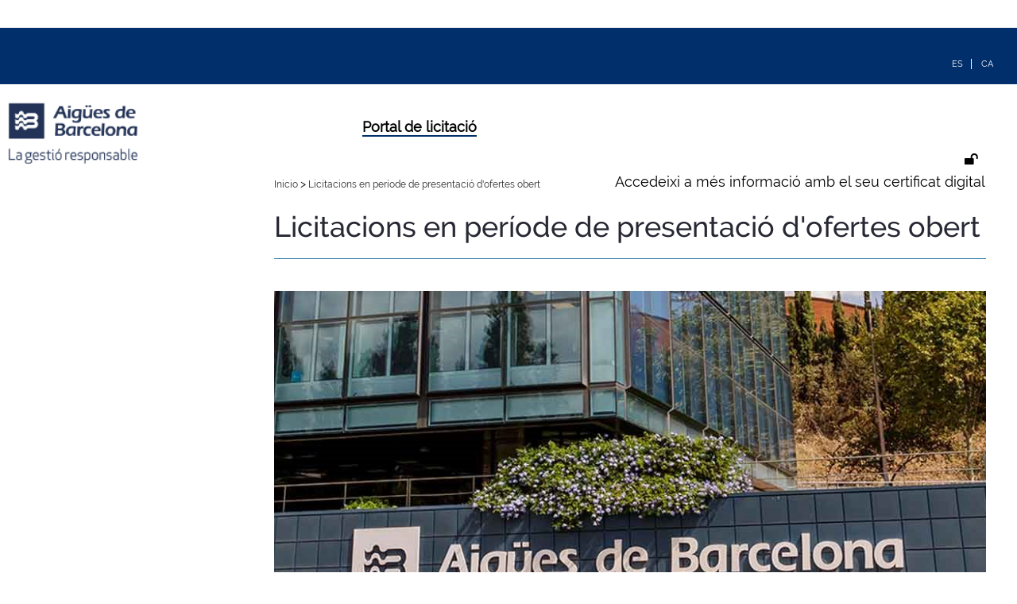

--- FILE ---
content_type: text/html;charset=UTF-8
request_url: https://contractacio.aiguesdebarcelona.cat/licitacion/UltimosExpte.do;jsessionid=0eRYY9cybyBbDJhF0keqaA8m057UV6zJizLa8Aur
body_size: 4991
content:














<!DOCTYPE html PUBLIC "-//W3C//DTD XHTML 1.0 Transitional//EN" "http://www.w3.org/TR/xhtml1/DTD/xhtml1-transitional.dtd">
<html xmlns="http://www.w3.org/1999/xhtml" lang="es" xml:lang="es">
<head>
<title>Cerca de Licitacions  -  licitació Electrònica (11.2.3.14)</title>
<meta http-equiv="Content-Type" content="text/html; charset=UTF-8" />
<meta http-equiv="X-UA-Compatible" content="IE=edge" />
<meta name="viewport" content="width=device-width, initial-scale=1.0" />
 
 <base
  href="https://contractacio.aiguesdebarcelona.cat:443/licitacion/" />
<meta name="keywords" lang="es"
	content="Contractació, Administració Pública, Expedients" />
<meta http-equiv="Content-Script-type" content="text/javascript" />
<meta http-equiv="Content-Style-type" content="text/css" />
<meta http-equiv="Cache-Control" content="no-cache" />
<meta http-equiv="Pragma" content="no-cache" />
<meta http-equiv="Expires" content="-1" />
<meta name="robots" content="index,follow,all" />
<meta name="description"
	content="Portal de licitació Pública" />
<meta name="language" content="es" />
<meta name="author" content="Nexus IT" />
<meta name="copyright" content="" />
<meta http-equiv="imagetoolbar" content="false" />
<script type="text/javascript" src="js/jquery-3.6.0.min.js"></script>
<link rel="shortcut icon" href="img/favicon.ico" />
<link rel="icon" href="img/favicon.ico" type="image/x-icon" />
<link rel="icon" type="image/ico" href="img/favicon.ico" />
<link rel="stylesheet" type="text/css" href="css/styles.css" media="all"
	title="Hoja de estilo genérica" />

</head>

<body class="UltimosExpte">



	


		<script src="js/moment.min.js" type="text/javascript"></script>
		<script src="js/moment-timezone.js" type="text/javascript"></script>
		<noscript></noscript>
		<script language="JavaScript" type="text/javascript">
		//<![CDATA[
  document.body.innerHTML="<span id='liveclockelement'> <span>Data i hora oficial:</span> <span id='liveclock'></span></span>";

  var millis=0;
    function show5(){
        if (!document.layers&&!document.all&&!document.getElementById)
        return

      // Recogemos la fecha del servidor.
       

      // calculo, contador millis en cliente
      var startMillis = 1767758515524;
      millis=millis+1000;

      // Se muestra formateada
       myclock="<span class='fechaoficial'>"+ moment(startMillis+millis).tz("Europe/Madrid").format("DD/MM/YYYY")+"</span>";
     
        myclockHour="<span class='horaoficial'>"+ moment(startMillis+millis).tz("Europe/Madrid").format("HH:mm")+"h</span>";
         myclockTZ="<span class='zonaoficial'>"+ moment(startMillis+millis).tz("Europe/Madrid").format("Z z")+"</span>";


        if (document.layers){
          document.layers.liveclock.document.write(myclock)
          document.layers.liveclock.document.close()
          }
        else if (document.all)
          liveclock.innerHTML=myclock
        else if (document.getElementById)
          document.getElementById("liveclock").innerHTML=myclock+myclockHour+myclockTZ
          setTimeout("show5()",1000)
        }

        window.onload=show5(0)
         //]]>
     </script>
		
	
	



<div class="AIGBAR_header">
<span><p style="font-size: 11px;">Per procediments Publicats <u>amb anterioritat al 26 d' octubre de 2021</u> i tramitats segons les previsions contingudes a:</p><ul><li style="font-size: 11px;">Reial Decret Llei 3/2020, de 04 de febrer, de Sectors Especials (RDLSE)</li><li style="font-size: 11px;">Llei 9/2017, de 08 de novembre, de Contractes del Sector Públic (LCSP)</li></ul><p style="font-size: 11px;">I per a la resta de procediments oberts publicats <u>amb anterioritat a'l 1 de  mar? de 2022</u>,</p><span style="font-size: 11px;">Cal accedir a la pàgina següent:</span><br/>
<a href="https://procediments-contractacio.aiguesdebarcelona.cat"
target="_blank">https://procediments-contractacio.aiguesdebarcelona.cat</a>
<span><p></p><span style="font-size: 11px;"><i><b>Els expedients PERTE</b> del Pla de Recuperació, Transformació i Resiliència estan finançats per la Unió Europea - NextGenerationEU - Cofinanciació per el Mecanisme de Recuperació i Resiliència (MRR) en el marc de la primera convocatòria del Cicle Urbà de l'Aigua.</i></span>
</div>

	<div id="pagewidth">
		
			<div id="header">
				<h1 id="logo" title="inici/Home">
					<a href="/licitacion/idioma.do;jsessionid=OHEeCZKl7wQ5S73uufnzPAvZ6s0WCvh8ICFeaJSQ" title="Portal de licitació">Portal de licitació
						<span></span></a>
				</h1>
			</div>
		
		<div id="wrapper" class="clearfix">



<!-- menu y login --> 
<div id="leftcol">
<div class="skipnavContainer"><p class="skipnav"><a href="/licitacion/UltimosExpte.do;jsessionid=0eRYY9cybyBbDJhF0keqaA8m057UV6zJizLa8Aur#maincol">Anar a contingut</a></p></div>
<b class="menu-trigger">Menu</b>

 	








<div id="cuadroLoginUsuario_container">

	<!-- LOGIN CON CERTIFICADO USUARIO NO CONECTADO -->
		<div id="cuadroLoginUsuario" class="cuadroLoginUsuario nologin">
		
			<p><a href="https://contractacio.aiguesdebarcelona.cat/licitacion/goInside" title='Accedeixi a més informació amb el seu certificat digital'>
				Accedeixi a més informació amb el seu certificat digital</a></p>				
		</div>

</div>	
<br />
   				    					 
		<!-- menu -->		  
		<div id="menu_izqda_container">
		<div id="menu_izqda" class = "menu">
			
			
				
					
					
							
					
					
					
					<div class="level1_container">
						<div class="buttonsHeader"><p>Licitacions</p></div>
					<div class="level1_group_container">
						<ul class="buttons">
							
								 
										<li><span class="level2_container"><a href="/licitacion/UltimosExpte.do;jsessionid=OHEeCZKl7wQ5S73uufnzPAvZ6s0WCvh8ICFeaJSQ" title="Licitacions en període de presentació d'ofertes obert">Licitacions en període de presentació d'ofertes obert</a></span></li>
									
								
							
								 
										<li><span class="level2_container"><a href="/licitacion/Consulta.do;jsessionid=OHEeCZKl7wQ5S73uufnzPAvZ6s0WCvh8ICFeaJSQ?view=SDA" title="Àrea de sistemes dinàmics d'adquisició">Àrea de sistemes dinàmics d'adquisició</a></span></li>
									
								
							
								 
										<li><span class="level2_container"><a href="/licitacion/busquedaAvanzConc.do;jsessionid=OHEeCZKl7wQ5S73uufnzPAvZ6s0WCvh8ICFeaJSQ" title="Cerca de licitacions">Cerca de licitacions</a></span></li>
									
								
							
								 
										<li><span class="level2_container"><a href="/licitacion/descargas.do;jsessionid=OHEeCZKl7wQ5S73uufnzPAvZ6s0WCvh8ICFeaJSQ" title="descàrrega de Software">descàrrega de Software</a></span></li>
									
								
							
								
							
								
										<li><span class="level2_container"><a href="http://empresas.plyca.es" title='Suport empreses' target="_blank">Suport empreses (Nova finestra)</a></span></li>
									
								
							
								
							
						</ul></div></div>
					
				
					
					
							
					
					
					
					<div class="level1_container">
						<div class="buttonsHeader"><p>Empreses</p></div>
					<div class="level1_group_container">
						<ul class="buttons">
							
								
							
								 
										<li><span class="level2_container"><a href="/licitacion/tramites.do;jsessionid=OHEeCZKl7wQ5S73uufnzPAvZ6s0WCvh8ICFeaJSQ" title="Gestionar la meva empresa">La meva empresa</a></span></li>
									
								
							
								
							
								
							
						</ul></div></div>
					
				
					
					
							
					
					
					
				
					
					
							
					
					
					
					<div class="level1_container">
						<div class="buttonsHeader"><p>Utilitats</p></div>
					<div class="level1_group_container">
						<ul class="buttons">
							
								 
										<li><span class="level2_container"><a href="/licitacion/verificadorCopiaAutentica.do;jsessionid=OHEeCZKl7wQ5S73uufnzPAvZ6s0WCvh8ICFeaJSQ?inicio=true" title="Verificació de documents">Verificació de documents</a></span></li>
									
								
							
						</ul></div></div>
					
				
			
		</div>
		</div>
		<script type="text/javascript" src="js/mobile_menu.js"></script>
</div>
<div id="maincol">








<!-- Para persistir el tipo de contenido en la búsqueda (Inicio) -->



<!-- No se muestran la Pestañas de Búsqueda, ni la Pestaña Últimos Expedientes -->


<!-- Para persistir el tipo de contenido en la búsqueda (Fin) -->














<div id="rutaPagina_container">
<div id="rutaPagina">

	
	<div class="left2">
		<a href="UltimosExpte.do" title="Inicio">
						Inicio
					</a>
					><a href="UltimosExpte.do" title="Licitacions en període de presentació d'ofertes obert">
						Licitacions en període de presentació d'ofertes obert
					</a>
					
	</div>
	<div class="right">
		
			
			
			<div class="bloqueFecha">
				&nbsp;
				<a href="/licitacion/idioma.do;jsessionid=OHEeCZKl7wQ5S73uufnzPAvZ6s0WCvh8ICFeaJSQ?localeName=es" id="es" title="Español"><img src="img/es.gif;jsessionid=OHEeCZKl7wQ5S73uufnzPAvZ6s0WCvh8ICFeaJSQ" alt="Español" /></a>
			</div>
		
			
			
			<div class="bloqueFecha">
				&nbsp;
				<a href="/licitacion/idioma.do;jsessionid=OHEeCZKl7wQ5S73uufnzPAvZ6s0WCvh8ICFeaJSQ?localeName=ca" id="ca" title="Catalan"><img src="img/es_cat.gif;jsessionid=OHEeCZKl7wQ5S73uufnzPAvZ6s0WCvh8ICFeaJSQ" alt="Catalan" /></a>
			</div>
		
	</div>
</div>
</div>
<p class="altoFijo">&nbsp;</p>








<div id="h1_rutapag_container">
	<h1>
		Licitacions en període de presentació d'ofertes obert
	</h1>
</div>

<div id="content_wrapper"><div id="content_container">
<noscript><div class="mensajeAviso">Per a una correcta visualització el navegador ha de suportar i tenir habilitat javascript. L'aplicació proporciona mètodes alternatius no script a totes les accions amb scripting.</div></noscript>
<div id="ultimosExp">
<div id="navContenido" class="clearfix">
	





	<div id="enlacesBloque">
		
				<p><a href="#bloque1.nombre" title="Expedients">Expedients</a></p>			
		
	
		
				<p><a href="#bloque2.nombre" title="Adjudicacions i formalitzacions">Adjudicacions i formalitzacions</a></p>			
		
	
		
	</div><div id="bloques_container">
	
		<div class="bloque_container">
	


	<h2 class="tituloBloque">
		<a name="bloque1.nombre">Expedients</a>
	</h2>
	<div class="bloque">
		
		
			
			
			<div class="expediente_container">
				<div class="bloqueFecha">
					
					
						24/12/2025 13:00
					
				</div>
				<div class="ultimosanunciosexp">
					<h3>
						
						<a href="/licitacion/fichaExpte.do;jsessionid=OHEeCZKl7wQ5S73uufnzPAvZ6s0WCvh8ICFeaJSQ?idExpediente=3590" title="Veure licitació AB/2025/228">AB/2025/228</a>
					</h3>
				</div>
				<div class="ultimosanunciosexpdatos">
					<p>
						<span class="atributoleft">Descripció:</span><span class="literal">Redacción del Estudio de Alternativas, el Proyecto Constructivo, el Estudio de Impacto Ambiental de la implantación de la Estación Regeneradora de Aguas del Besós y las infraestructuras asociadas</span>
					</p>
					<p>
						<span class="atributoleft">Assumpte:</span><span class="literal">Anunci de licitació</span>
					</p>
					
						<p>
							<span class="atributoleft">Import amb Impostos:</span><span
								class="literal">&euro; 3.124.383,36</span>
						</p>
					
					
					
					
					
					<p>
						<span class="atributoleft">
							Àrea:
						</span>
						<span class=''>
															
							
							<span class='logoOrgImg logoOrg007A'>Direcció Gestió d&#39;Actius</span>
						</span>							
					</p>
				</div>
			</div>
		
			
			
			<div class="expediente_container">
				<div class="bloqueFecha">
					
					
						10/12/2025 12:00
					
				</div>
				<div class="ultimosanunciosexp">
					<h3>
						
						<a href="/licitacion/fichaExpte.do;jsessionid=OHEeCZKl7wQ5S73uufnzPAvZ6s0WCvh8ICFeaJSQ?idExpediente=3561" title="Veure licitació AB/2025/256">AB/2025/256</a>
					</h3>
				</div>
				<div class="ultimosanunciosexpdatos">
					<p>
						<span class="atributoleft">Descripció:</span><span class="literal">Servicio de toma de muestras y medidas in-situ de la red de abastecimiento de Aigües de Barcelona</span>
					</p>
					<p>
						<span class="atributoleft">Assumpte:</span><span class="literal">Anunci de licitació</span>
					</p>
					
						<p>
							<span class="atributoleft">Import amb Impostos:</span><span
								class="literal">&euro; 238.975,54</span>
						</p>
					
					
					
					
					
					<p>
						<span class="atributoleft">
							Àrea:
						</span>
						<span class=''>
															
							
							<span class='logoOrgImg logoOrg0075'>Direcció Qualitat de l&#39;Aigua</span>
						</span>							
					</p>
				</div>
			</div>
		
			
			
			<div class="expediente_container">
				<div class="bloqueFecha">
					
					
						05/12/2025 12:31
					
				</div>
				<div class="ultimosanunciosexp">
					<h3>
						
						<a href="/licitacion/fichaExpte.do;jsessionid=OHEeCZKl7wQ5S73uufnzPAvZ6s0WCvh8ICFeaJSQ?idExpediente=3556" title="Veure licitació AB/2025/252">AB/2025/252</a>
					</h3>
				</div>
				<div class="ultimosanunciosexpdatos">
					<p>
						<span class="atributoleft">Descripció:</span><span class="literal">Obres corresponents a &quot;T2BOM01600 Reubicació nova central Santa Coloma de Cervelló&quot;</span>
					</p>
					<p>
						<span class="atributoleft">Assumpte:</span><span class="literal">Anunci de licitació</span>
					</p>
					
						<p>
							<span class="atributoleft">Import amb Impostos:</span><span
								class="literal">&euro; 2.830.493,84</span>
						</p>
					
					
					
					
					
					<p>
						<span class="atributoleft">
							Àrea:
						</span>
						<span class=''>
															
							
							<span class='logoOrgImg logoOrg0082'>Enginyeria</span>
						</span>							
					</p>
				</div>
			</div>
		
		
		<div class="enlaceFinalBloque">
			<a href="/licitacion/listadoBloque.do;jsessionid=OHEeCZKl7wQ5S73uufnzPAvZ6s0WCvh8ICFeaJSQ?idBloque=1" title="Veure més Expedients">Veure més</a>
		</div>
		
	</div>




</div>
	
		<div class="bloque_container">
	


	<h2 class="tituloBloque">
		<a name="bloque2.nombre">Adjudicacions i formalitzacions</a>
	</h2>
	<div class="bloque">
		
		
			
			
			<div class="expediente_container">
				<div class="bloqueFecha">
					
					
						02/01/2026 14:07
					
				</div>
				<div class="ultimosanunciosexp">
					<h3>
						
						<a href="/licitacion/fichaExpte.do;jsessionid=OHEeCZKl7wQ5S73uufnzPAvZ6s0WCvh8ICFeaJSQ?idExpediente=3592" title="Veure licitació AB/2025/131 (Plain Concepts S.L.U.)">AB/2025/131 (Plain Concepts S.L.U.)</a>
					</h3>
				</div>
				<div class="ultimosanunciosexpdatos">
					<p>
						<span class="atributoleft">Descripció:</span><span class="literal">Servei de suport funcional i tècnic de la plataforma de la dada d Aigües de Barcelona</span>
					</p>
					<p>
						<span class="atributoleft">Assumpte:</span><span class="literal">Publicació Adjudicació</span>
					</p>
					
						<p>
							<span class="atributoleft">Import amb Impostos:</span><span
								class="literal">&euro; 2.275.526,00</span>
						</p>
					
					
					
						<p>
							<span class="atributoleft">Data Adjudicació:</span><span class="literal">22/12/2025</span>
						</p>
					
					
					
					<p>
						<span class="atributoleft">
							Àrea:
						</span>
						<span class=''>
															
							
							<span class='logoOrgImg logoOrg016D'>Gestió de la Demanda, Governança i BI</span>
						</span>							
					</p>
				</div>
			</div>
		
			
			
			<div class="expediente_container">
				<div class="bloqueFecha">
					
					
						29/12/2025 09:44
					
				</div>
				<div class="ultimosanunciosexp">
					<h3>
						
						<a href="/licitacion/fichaExpte.do;jsessionid=OHEeCZKl7wQ5S73uufnzPAvZ6s0WCvh8ICFeaJSQ?idExpediente=3535" title="Veure licitació AB/2025/136 (ELECNOR SERVICIOS Y PROYECTOS, S.A.U.)">AB/2025/136 (ELECNOR SERVICIOS Y PROYECTOS, S.A.U.)</a>
					</h3>
				</div>
				<div class="ultimosanunciosexpdatos">
					<p>
						<span class="atributoleft">Descripció:</span><span class="literal">Contrato de renovación de cuadro general de distribución-conmutación y grupo electrógeno ET1 EDAR Sant Feliu de Llobregat</span>
					</p>
					<p>
						<span class="atributoleft">Assumpte:</span><span class="literal">Publicació Formalització</span>
					</p>
					
						<p>
							<span class="atributoleft">Import amb Impostos:</span><span
								class="literal">&euro; 496.871,73</span>
						</p>
					
					
					
						<p>
							<span class="atributoleft">Data Adjudicació:</span><span class="literal">27/11/2025</span>
						</p>
					
					
						<p>
							<span class="atributoleft">Data Formalització:</span><span
								class="literal">23/12/2025</span>
						</p>
					
					
					<p>
						<span class="atributoleft">
							Àrea:
						</span>
						<span class=''>
															
							
							<span class='logoOrgImg logoOrg0067'>Manteniment i Continuïtat</span>
						</span>							
					</p>
				</div>
			</div>
		
			
			
			<div class="expediente_container">
				<div class="bloqueFecha">
					
					
						29/12/2025 09:26
					
				</div>
				<div class="ultimosanunciosexp">
					<h3>
						
						<a href="/licitacion/fichaExpte.do;jsessionid=OHEeCZKl7wQ5S73uufnzPAvZ6s0WCvh8ICFeaJSQ?idExpediente=3493" title="Veure licitació AB/2025/106 (COUTEX EQUIPOS Y PROYECTOS, SAU)">AB/2025/106 (COUTEX EQUIPOS Y PROYECTOS, SAU)</a>
					</h3>
				</div>
				<div class="ultimosanunciosexpdatos">
					<p>
						<span class="atributoleft">Descripció:</span><span class="literal">Contrato relativo a la reposición e instalación de diferentes equipos mecánicos en la línea del tratamiento biológico en el perímetro de saneamiento de Aigües de Barcelona - Lote Nº 1</span>
					</p>
					<p>
						<span class="atributoleft">Assumpte:</span><span class="literal">Publicació Formalització</span>
					</p>
					
						<p>
							<span class="atributoleft">Import amb Impostos:</span><span
								class="literal">&euro; 1.485.674,30</span>
						</p>
					
					
					
						<p>
							<span class="atributoleft">Data Adjudicació:</span><span class="literal">06/11/2025</span>
						</p>
					
					
						<p>
							<span class="atributoleft">Data Formalització:</span><span
								class="literal">09/12/2025</span>
						</p>
					
					
					<p>
						<span class="atributoleft">
							Àrea:
						</span>
						<span class=''>
															
							
							<span class='logoOrgImg logoOrg0067'>Manteniment i Continuïtat</span>
						</span>							
					</p>
				</div>
			</div>
		
		
		<div class="enlaceFinalBloque">
			<a href="/licitacion/listadoBloque.do;jsessionid=OHEeCZKl7wQ5S73uufnzPAvZ6s0WCvh8ICFeaJSQ?idBloque=2" title="Veure més Adjudicacions i formalitzacions">Veure més</a>
		</div>
		
	</div>




</div>
	
		<div class="bloque_container">
	




</div>
	</div>
	
	
	<div id="enlaceRss"><a href="accesoRSS.do?url=rest/rss/anuncios" title='Subscripció RSS als últims expedients publicats.'  ><span class="textoEnlaceRSS">Subscriure's al RSS</span></a>
	<span class="ImagenEnlaceRSS"><img src="img/rss.jpg;jsessionid=OHEeCZKl7wQ5S73uufnzPAvZ6s0WCvh8ICFeaJSQ" alt="RSS" /></span></div>				


</div>	
</div>
<!-- pie --> 
</div> <!--  content_container -->
</div> <!--  content_wrapper -->
			</div> <!-- principal maincol -->
		</div> <!-- CapaContenidos -->
		<p class="pie">&nbsp;</p>
		  
		
		
	</div> <!-- CapaCentral -->
<script type="text/javascript" src="/_Incapsula_Resource?SWJIYLWA=719d34d31c8e3a6e6fffd425f7e032f3&ns=2&cb=2104361013" async></script></body>
</html>
<!-- FIN pie -->  